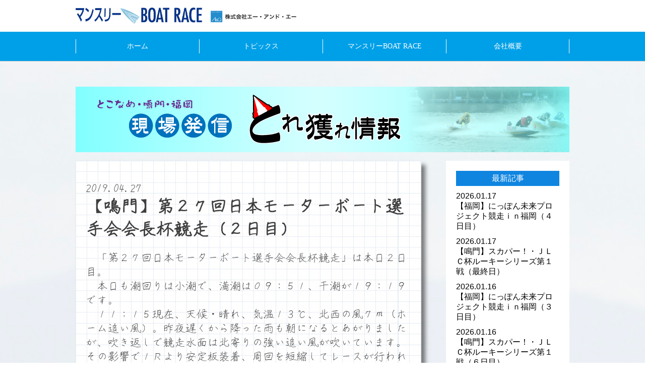

--- FILE ---
content_type: text/html; charset=UTF-8
request_url: https://m-kyotei.jp/blog_toretore/%E3%80%90%E9%B3%B4%E9%96%80%E3%80%91%E7%AC%AC%EF%BC%92%EF%BC%97%E5%9B%9E%E6%97%A5%E6%9C%AC%E3%83%A2%E3%83%BC%E3%82%BF%E3%83%BC%E3%83%9C%E3%83%BC%E3%83%88%E9%81%B8%E6%89%8B%E4%BC%9A%E4%BC%9A%E9%95%B7-2/
body_size: 9745
content:
<!doctype html>
<html lang="ja">
<head>

	<!-- Global site tag (gtag.js) - Google Analytics -->
    <script async src="https://www.googletagmanager.com/gtag/js?id=UA-112701306-1"></script>
    <script>
    window.dataLayer = window.dataLayer || [];
    function gtag(){dataLayer.push(arguments);}
    gtag('js', new Date());

    gtag('config', 'UA-112701306-1');
    </script>
    
    <!-- Google tag (gtag.js) -->
    <script async src="https://www.googletagmanager.com/gtag/js?id=G-PY5524QKKT"></script>
    <script>
    window.dataLayer = window.dataLayer || [];
    function gtag(){dataLayer.push(arguments);}
    gtag('js', new Date());

    gtag('config', 'G-PY5524QKKT');
    </script>

    <meta charset="utf-8">
    <meta http-equiv="Content-Type" content="text/html; charset=UTF-8">
    <meta http-equiv="X-UA-Compatible" content="IE=edge">
    <title> &raquo; 【鳴門】第２７回日本モーターボート選手会会長杯競走（２日目） 株式会社エー・アンド・エー | A&a</title>
    <meta name="viewport" content="width=device-width, initial-scale=1, minimum-scale=1, maximum-scale=1, user-scalable=no">
    <meta name="viewport" content="width=device-width, initial-scale=1.0">
    <meta name="copyright" content="(c) A&a 2017">
    <meta name="description" content="株式会社エー・アンド・エーは競艇情報誌を編集している企業です。競艇の最新情報、直近予想、ブログをご提供します。">
    <meta name="keywords" content="aanda,エーアンドエー,競艇,予想,マンスリーボートレース,桧村賢一,石井誠司">
    <meta name="google-site-verification" content="VE9iKnhvvSzugm6Gaz3DQNPn011Sg8F3fUONfwan0iI" />
    <meta name="twitter:card" content="summary" />
    <meta name="twitter:site" content="https://m-kyotei.jp/">
    <meta name="twitter:title" content="マンスリーBOAT RACE">
    <!--FAVICON-->
<link rel="icon" href="https://m-kyotei.jp/wpadm/wp-content/themes/a_and_a/images/common/favicon.png" />
<link rel="apple-touch-icon" href="https://m-kyotei.jp/wpadm/wp-content/themes/a_and_a/images/common/favicon.png" />
<link rel="apple-touch-icon-precomposed" href="https://m-kyotei.jp/wpadm/wp-content/themes/a_and_a/images/common/favicon.png" />
    <!--[if lt IE 9]>
<script src="http://html5shiv.googlecode.com/svn/trunk/html5.js"></script>
<![endif]-->
    <!-- CSS -->
    <link rel="stylesheet" type="text/css" href="https://m-kyotei.jp/wpadm/wp-content/themes/a_and_a/style.css" />
    <link rel="stylesheet" type="text/css" href="https://m-kyotei.jp/wpadm/wp-content/themes/a_and_a/css/font-awesome.min.css">
    <link rel="stylesheet" type="text/css" href="https://m-kyotei.jp/wpadm/wp-content/themes/a_and_a/css/foundation-icons.css">
    <link rel="stylesheet" type="text/css" href="https://m-kyotei.jp/wpadm/wp-content/themes/a_and_a/css/font.css">
    <!-- JS -->
    <script src="https://ajax.googleapis.com/ajax/libs/jquery/1.8.3/jquery.min.js"></script>
    <script src="https://m-kyotei.jp/wpadm/wp-content/themes/a_and_a/js/jquery.bxslider.min.js" charset="UTF-8"></script>
    <script src="https://m-kyotei.jp/wpadm/wp-content/themes/a_and_a/js/page-action.js" charset="UTF-8"></script>
    <script type="text/javascript">
        $(document).ready(function(){
            $window = $(window).width();
            if($(window).width() < 980){
            var slide = $('#slide ul').bxSlider({
                mode        : 'fade',
                slideWidth  : $window,
                slideMargin : 0,
                controls    : true,
                auto        : true,
                speed       : 1000,
                pause       : 5000,
                responsive  : true,
                pager       : false,
                onSlideAfter: function(){
                    slide.startAuto();
                }
            });
        }else{
            var slide = $('#slide ul').bxSlider({
                mode        : 'fade',
                slideWidth  : 600,
                slideMargin : 0,
                controls    : true,
                auto        : true,
                speed       : 1000,
                pause       : 5000,
                responsive  : true,
                pager       : false,
                onSlideAfter: function(){
                    slide.startAuto();
                }
            });
        }
        });
    </script>

<meta name="google-site-verification" content="VE9iKnhvvSzugm6Gaz3DQNPn011Sg8F3fUONfwan0iI" />

<meta name='robots' content='max-image-preview:large' />
<script type="text/javascript">
window._wpemojiSettings = {"baseUrl":"https:\/\/s.w.org\/images\/core\/emoji\/14.0.0\/72x72\/","ext":".png","svgUrl":"https:\/\/s.w.org\/images\/core\/emoji\/14.0.0\/svg\/","svgExt":".svg","source":{"concatemoji":"https:\/\/m-kyotei.jp\/wpadm\/wp-includes\/js\/wp-emoji-release.min.js?ver=6.1.1"}};
/*! This file is auto-generated */
!function(e,a,t){var n,r,o,i=a.createElement("canvas"),p=i.getContext&&i.getContext("2d");function s(e,t){var a=String.fromCharCode,e=(p.clearRect(0,0,i.width,i.height),p.fillText(a.apply(this,e),0,0),i.toDataURL());return p.clearRect(0,0,i.width,i.height),p.fillText(a.apply(this,t),0,0),e===i.toDataURL()}function c(e){var t=a.createElement("script");t.src=e,t.defer=t.type="text/javascript",a.getElementsByTagName("head")[0].appendChild(t)}for(o=Array("flag","emoji"),t.supports={everything:!0,everythingExceptFlag:!0},r=0;r<o.length;r++)t.supports[o[r]]=function(e){if(p&&p.fillText)switch(p.textBaseline="top",p.font="600 32px Arial",e){case"flag":return s([127987,65039,8205,9895,65039],[127987,65039,8203,9895,65039])?!1:!s([55356,56826,55356,56819],[55356,56826,8203,55356,56819])&&!s([55356,57332,56128,56423,56128,56418,56128,56421,56128,56430,56128,56423,56128,56447],[55356,57332,8203,56128,56423,8203,56128,56418,8203,56128,56421,8203,56128,56430,8203,56128,56423,8203,56128,56447]);case"emoji":return!s([129777,127995,8205,129778,127999],[129777,127995,8203,129778,127999])}return!1}(o[r]),t.supports.everything=t.supports.everything&&t.supports[o[r]],"flag"!==o[r]&&(t.supports.everythingExceptFlag=t.supports.everythingExceptFlag&&t.supports[o[r]]);t.supports.everythingExceptFlag=t.supports.everythingExceptFlag&&!t.supports.flag,t.DOMReady=!1,t.readyCallback=function(){t.DOMReady=!0},t.supports.everything||(n=function(){t.readyCallback()},a.addEventListener?(a.addEventListener("DOMContentLoaded",n,!1),e.addEventListener("load",n,!1)):(e.attachEvent("onload",n),a.attachEvent("onreadystatechange",function(){"complete"===a.readyState&&t.readyCallback()})),(e=t.source||{}).concatemoji?c(e.concatemoji):e.wpemoji&&e.twemoji&&(c(e.twemoji),c(e.wpemoji)))}(window,document,window._wpemojiSettings);
</script>
<style type="text/css">
img.wp-smiley,
img.emoji {
	display: inline !important;
	border: none !important;
	box-shadow: none !important;
	height: 1em !important;
	width: 1em !important;
	margin: 0 0.07em !important;
	vertical-align: -0.1em !important;
	background: none !important;
	padding: 0 !important;
}
</style>
	<link rel='stylesheet' id='wp-block-library-css' href='https://m-kyotei.jp/wpadm/wp-includes/css/dist/block-library/style.min.css?ver=6.1.1' type='text/css' media='all' />
<link rel='stylesheet' id='classic-theme-styles-css' href='https://m-kyotei.jp/wpadm/wp-includes/css/classic-themes.min.css?ver=1' type='text/css' media='all' />
<style id='global-styles-inline-css' type='text/css'>
body{--wp--preset--color--black: #000000;--wp--preset--color--cyan-bluish-gray: #abb8c3;--wp--preset--color--white: #ffffff;--wp--preset--color--pale-pink: #f78da7;--wp--preset--color--vivid-red: #cf2e2e;--wp--preset--color--luminous-vivid-orange: #ff6900;--wp--preset--color--luminous-vivid-amber: #fcb900;--wp--preset--color--light-green-cyan: #7bdcb5;--wp--preset--color--vivid-green-cyan: #00d084;--wp--preset--color--pale-cyan-blue: #8ed1fc;--wp--preset--color--vivid-cyan-blue: #0693e3;--wp--preset--color--vivid-purple: #9b51e0;--wp--preset--gradient--vivid-cyan-blue-to-vivid-purple: linear-gradient(135deg,rgba(6,147,227,1) 0%,rgb(155,81,224) 100%);--wp--preset--gradient--light-green-cyan-to-vivid-green-cyan: linear-gradient(135deg,rgb(122,220,180) 0%,rgb(0,208,130) 100%);--wp--preset--gradient--luminous-vivid-amber-to-luminous-vivid-orange: linear-gradient(135deg,rgba(252,185,0,1) 0%,rgba(255,105,0,1) 100%);--wp--preset--gradient--luminous-vivid-orange-to-vivid-red: linear-gradient(135deg,rgba(255,105,0,1) 0%,rgb(207,46,46) 100%);--wp--preset--gradient--very-light-gray-to-cyan-bluish-gray: linear-gradient(135deg,rgb(238,238,238) 0%,rgb(169,184,195) 100%);--wp--preset--gradient--cool-to-warm-spectrum: linear-gradient(135deg,rgb(74,234,220) 0%,rgb(151,120,209) 20%,rgb(207,42,186) 40%,rgb(238,44,130) 60%,rgb(251,105,98) 80%,rgb(254,248,76) 100%);--wp--preset--gradient--blush-light-purple: linear-gradient(135deg,rgb(255,206,236) 0%,rgb(152,150,240) 100%);--wp--preset--gradient--blush-bordeaux: linear-gradient(135deg,rgb(254,205,165) 0%,rgb(254,45,45) 50%,rgb(107,0,62) 100%);--wp--preset--gradient--luminous-dusk: linear-gradient(135deg,rgb(255,203,112) 0%,rgb(199,81,192) 50%,rgb(65,88,208) 100%);--wp--preset--gradient--pale-ocean: linear-gradient(135deg,rgb(255,245,203) 0%,rgb(182,227,212) 50%,rgb(51,167,181) 100%);--wp--preset--gradient--electric-grass: linear-gradient(135deg,rgb(202,248,128) 0%,rgb(113,206,126) 100%);--wp--preset--gradient--midnight: linear-gradient(135deg,rgb(2,3,129) 0%,rgb(40,116,252) 100%);--wp--preset--duotone--dark-grayscale: url('#wp-duotone-dark-grayscale');--wp--preset--duotone--grayscale: url('#wp-duotone-grayscale');--wp--preset--duotone--purple-yellow: url('#wp-duotone-purple-yellow');--wp--preset--duotone--blue-red: url('#wp-duotone-blue-red');--wp--preset--duotone--midnight: url('#wp-duotone-midnight');--wp--preset--duotone--magenta-yellow: url('#wp-duotone-magenta-yellow');--wp--preset--duotone--purple-green: url('#wp-duotone-purple-green');--wp--preset--duotone--blue-orange: url('#wp-duotone-blue-orange');--wp--preset--font-size--small: 13px;--wp--preset--font-size--medium: 20px;--wp--preset--font-size--large: 36px;--wp--preset--font-size--x-large: 42px;--wp--preset--spacing--20: 0.44rem;--wp--preset--spacing--30: 0.67rem;--wp--preset--spacing--40: 1rem;--wp--preset--spacing--50: 1.5rem;--wp--preset--spacing--60: 2.25rem;--wp--preset--spacing--70: 3.38rem;--wp--preset--spacing--80: 5.06rem;}:where(.is-layout-flex){gap: 0.5em;}body .is-layout-flow > .alignleft{float: left;margin-inline-start: 0;margin-inline-end: 2em;}body .is-layout-flow > .alignright{float: right;margin-inline-start: 2em;margin-inline-end: 0;}body .is-layout-flow > .aligncenter{margin-left: auto !important;margin-right: auto !important;}body .is-layout-constrained > .alignleft{float: left;margin-inline-start: 0;margin-inline-end: 2em;}body .is-layout-constrained > .alignright{float: right;margin-inline-start: 2em;margin-inline-end: 0;}body .is-layout-constrained > .aligncenter{margin-left: auto !important;margin-right: auto !important;}body .is-layout-constrained > :where(:not(.alignleft):not(.alignright):not(.alignfull)){max-width: var(--wp--style--global--content-size);margin-left: auto !important;margin-right: auto !important;}body .is-layout-constrained > .alignwide{max-width: var(--wp--style--global--wide-size);}body .is-layout-flex{display: flex;}body .is-layout-flex{flex-wrap: wrap;align-items: center;}body .is-layout-flex > *{margin: 0;}:where(.wp-block-columns.is-layout-flex){gap: 2em;}.has-black-color{color: var(--wp--preset--color--black) !important;}.has-cyan-bluish-gray-color{color: var(--wp--preset--color--cyan-bluish-gray) !important;}.has-white-color{color: var(--wp--preset--color--white) !important;}.has-pale-pink-color{color: var(--wp--preset--color--pale-pink) !important;}.has-vivid-red-color{color: var(--wp--preset--color--vivid-red) !important;}.has-luminous-vivid-orange-color{color: var(--wp--preset--color--luminous-vivid-orange) !important;}.has-luminous-vivid-amber-color{color: var(--wp--preset--color--luminous-vivid-amber) !important;}.has-light-green-cyan-color{color: var(--wp--preset--color--light-green-cyan) !important;}.has-vivid-green-cyan-color{color: var(--wp--preset--color--vivid-green-cyan) !important;}.has-pale-cyan-blue-color{color: var(--wp--preset--color--pale-cyan-blue) !important;}.has-vivid-cyan-blue-color{color: var(--wp--preset--color--vivid-cyan-blue) !important;}.has-vivid-purple-color{color: var(--wp--preset--color--vivid-purple) !important;}.has-black-background-color{background-color: var(--wp--preset--color--black) !important;}.has-cyan-bluish-gray-background-color{background-color: var(--wp--preset--color--cyan-bluish-gray) !important;}.has-white-background-color{background-color: var(--wp--preset--color--white) !important;}.has-pale-pink-background-color{background-color: var(--wp--preset--color--pale-pink) !important;}.has-vivid-red-background-color{background-color: var(--wp--preset--color--vivid-red) !important;}.has-luminous-vivid-orange-background-color{background-color: var(--wp--preset--color--luminous-vivid-orange) !important;}.has-luminous-vivid-amber-background-color{background-color: var(--wp--preset--color--luminous-vivid-amber) !important;}.has-light-green-cyan-background-color{background-color: var(--wp--preset--color--light-green-cyan) !important;}.has-vivid-green-cyan-background-color{background-color: var(--wp--preset--color--vivid-green-cyan) !important;}.has-pale-cyan-blue-background-color{background-color: var(--wp--preset--color--pale-cyan-blue) !important;}.has-vivid-cyan-blue-background-color{background-color: var(--wp--preset--color--vivid-cyan-blue) !important;}.has-vivid-purple-background-color{background-color: var(--wp--preset--color--vivid-purple) !important;}.has-black-border-color{border-color: var(--wp--preset--color--black) !important;}.has-cyan-bluish-gray-border-color{border-color: var(--wp--preset--color--cyan-bluish-gray) !important;}.has-white-border-color{border-color: var(--wp--preset--color--white) !important;}.has-pale-pink-border-color{border-color: var(--wp--preset--color--pale-pink) !important;}.has-vivid-red-border-color{border-color: var(--wp--preset--color--vivid-red) !important;}.has-luminous-vivid-orange-border-color{border-color: var(--wp--preset--color--luminous-vivid-orange) !important;}.has-luminous-vivid-amber-border-color{border-color: var(--wp--preset--color--luminous-vivid-amber) !important;}.has-light-green-cyan-border-color{border-color: var(--wp--preset--color--light-green-cyan) !important;}.has-vivid-green-cyan-border-color{border-color: var(--wp--preset--color--vivid-green-cyan) !important;}.has-pale-cyan-blue-border-color{border-color: var(--wp--preset--color--pale-cyan-blue) !important;}.has-vivid-cyan-blue-border-color{border-color: var(--wp--preset--color--vivid-cyan-blue) !important;}.has-vivid-purple-border-color{border-color: var(--wp--preset--color--vivid-purple) !important;}.has-vivid-cyan-blue-to-vivid-purple-gradient-background{background: var(--wp--preset--gradient--vivid-cyan-blue-to-vivid-purple) !important;}.has-light-green-cyan-to-vivid-green-cyan-gradient-background{background: var(--wp--preset--gradient--light-green-cyan-to-vivid-green-cyan) !important;}.has-luminous-vivid-amber-to-luminous-vivid-orange-gradient-background{background: var(--wp--preset--gradient--luminous-vivid-amber-to-luminous-vivid-orange) !important;}.has-luminous-vivid-orange-to-vivid-red-gradient-background{background: var(--wp--preset--gradient--luminous-vivid-orange-to-vivid-red) !important;}.has-very-light-gray-to-cyan-bluish-gray-gradient-background{background: var(--wp--preset--gradient--very-light-gray-to-cyan-bluish-gray) !important;}.has-cool-to-warm-spectrum-gradient-background{background: var(--wp--preset--gradient--cool-to-warm-spectrum) !important;}.has-blush-light-purple-gradient-background{background: var(--wp--preset--gradient--blush-light-purple) !important;}.has-blush-bordeaux-gradient-background{background: var(--wp--preset--gradient--blush-bordeaux) !important;}.has-luminous-dusk-gradient-background{background: var(--wp--preset--gradient--luminous-dusk) !important;}.has-pale-ocean-gradient-background{background: var(--wp--preset--gradient--pale-ocean) !important;}.has-electric-grass-gradient-background{background: var(--wp--preset--gradient--electric-grass) !important;}.has-midnight-gradient-background{background: var(--wp--preset--gradient--midnight) !important;}.has-small-font-size{font-size: var(--wp--preset--font-size--small) !important;}.has-medium-font-size{font-size: var(--wp--preset--font-size--medium) !important;}.has-large-font-size{font-size: var(--wp--preset--font-size--large) !important;}.has-x-large-font-size{font-size: var(--wp--preset--font-size--x-large) !important;}
.wp-block-navigation a:where(:not(.wp-element-button)){color: inherit;}
:where(.wp-block-columns.is-layout-flex){gap: 2em;}
.wp-block-pullquote{font-size: 1.5em;line-height: 1.6;}
</style>
<link rel='stylesheet' id='contact-form-7-css' href='https://m-kyotei.jp/wpadm/wp-content/plugins/contact-form-7/includes/css/styles.css?ver=5.4.1' type='text/css' media='all' />
<link rel='stylesheet' id='fancybox-css' href='https://m-kyotei.jp/wpadm/wp-content/plugins/easy-fancybox/css/jquery.fancybox.min.css?ver=1.3.24' type='text/css' media='screen' />
<link rel='stylesheet' id='cf7cf-style-css' href='https://m-kyotei.jp/wpadm/wp-content/plugins/cf7-conditional-fields/style.css?ver=2.0.3' type='text/css' media='all' />
<script type='text/javascript' src='https://m-kyotei.jp/wpadm/wp-includes/js/jquery/jquery.min.js?ver=3.6.1' id='jquery-core-js'></script>
<script type='text/javascript' src='https://m-kyotei.jp/wpadm/wp-includes/js/jquery/jquery-migrate.min.js?ver=3.3.2' id='jquery-migrate-js'></script>
<link rel="https://api.w.org/" href="https://m-kyotei.jp/wp-json/" /><link rel="EditURI" type="application/rsd+xml" title="RSD" href="https://m-kyotei.jp/wpadm/xmlrpc.php?rsd" />
<link rel="wlwmanifest" type="application/wlwmanifest+xml" href="https://m-kyotei.jp/wpadm/wp-includes/wlwmanifest.xml" />
<meta name="generator" content="WordPress 6.1.1" />
<link rel="canonical" href="https://m-kyotei.jp/blog_toretore/%e3%80%90%e9%b3%b4%e9%96%80%e3%80%91%e7%ac%ac%ef%bc%92%ef%bc%97%e5%9b%9e%e6%97%a5%e6%9c%ac%e3%83%a2%e3%83%bc%e3%82%bf%e3%83%bc%e3%83%9c%e3%83%bc%e3%83%88%e9%81%b8%e6%89%8b%e4%bc%9a%e4%bc%9a%e9%95%b7-2/" />
<link rel='shortlink' href='https://m-kyotei.jp/?p=5490' />
<link rel="alternate" type="application/json+oembed" href="https://m-kyotei.jp/wp-json/oembed/1.0/embed?url=https%3A%2F%2Fm-kyotei.jp%2Fblog_toretore%2F%25e3%2580%2590%25e9%25b3%25b4%25e9%2596%2580%25e3%2580%2591%25e7%25ac%25ac%25ef%25bc%2592%25ef%25bc%2597%25e5%259b%259e%25e6%2597%25a5%25e6%259c%25ac%25e3%2583%25a2%25e3%2583%25bc%25e3%2582%25bf%25e3%2583%25bc%25e3%2583%259c%25e3%2583%25bc%25e3%2583%2588%25e9%2581%25b8%25e6%2589%258b%25e4%25bc%259a%25e4%25bc%259a%25e9%2595%25b7-2%2F" />
<link rel="alternate" type="text/xml+oembed" href="https://m-kyotei.jp/wp-json/oembed/1.0/embed?url=https%3A%2F%2Fm-kyotei.jp%2Fblog_toretore%2F%25e3%2580%2590%25e9%25b3%25b4%25e9%2596%2580%25e3%2580%2591%25e7%25ac%25ac%25ef%25bc%2592%25ef%25bc%2597%25e5%259b%259e%25e6%2597%25a5%25e6%259c%25ac%25e3%2583%25a2%25e3%2583%25bc%25e3%2582%25bf%25e3%2583%25bc%25e3%2583%259c%25e3%2583%25bc%25e3%2583%2588%25e9%2581%25b8%25e6%2589%258b%25e4%25bc%259a%25e4%25bc%259a%25e9%2595%25b7-2%2F&#038;format=xml" />
</head>

<body>
<div id="header">
    <div class="wrapper">
        <a href="https://m-kyotei.jp/"><img id="company_logo" src="https://m-kyotei.jp/wpadm/wp-content/themes/a_and_a/images/common/logo.png" alt="A&a"></a>
<!--            <h1>株式会社エー・アンド・エー</h1>-->
        <span class="spmenu_btn"></span>
    </div>
    <div id="header_menu">
        <div class="wrapper">
            <div id="global_nav">
                <nav>
                    <ul>
                        <li><a href="https://m-kyotei.jp/">ホーム</a></li>
                        <li><a href="https://m-kyotei.jp/info">トピックス</a></li>
                        <li><a href="https://m-kyotei.jp/monthly_br">マンスリーBOAT RACE</a></li>
                        <li><a href="https://m-kyotei.jp/#about_main">会社概要</a></li>
                    </ul>
                </nav>
            </div>
        </div>
    </div>
</div>
<div id="page_main" class="toretore">
		<div class="wrapper">
		<h2 class="page_index"><img src="https://m-kyotei.jp/wpadm/wp-content/themes/a_and_a/images/header/header-toretore.jpg"></h2>
			<div id="blog_main">
				<div class="text">
	                							<p class="date">2019.04.27</p>
							<h2>【鳴門】第２７回日本モーターボート選手会会長杯競走（２日目）</h2>
							<div class="clearfix"><p>　「第２７回日本モーターボート選手会会長杯競走」は本日２日目。<br />
　本日も潮回りは小潮で、満潮は０９：５１、干潮が１９：１９です。<br />
　１１：１５現在、天候・晴れ、気温１３℃、北西の風７ｍ（ホーム追い風）。昨夜遅くから降った雨も朝になるとあがりましたが、吹き返しで競走水面は北寄りの強い追い風が吹いています。その影響で１Ｒより安定板装着、周回を短縮してレースが行われます。予想最高気温は１６℃と初日から６℃も下がる予報となっており、気配の変化に注意が必要です。</p>
<p>　ドリーム戦を６コースから上手く展開を突いて１着とした西野雄貴（３、１０Ｒ）は「バックストレッチで追いついた。展示タイムもいいけど、レース足がいいですね」と初日は連勝発進としています。<br />
　初日を１、２着とした井上一輝（７、１２Ｒ）は「行き足、伸びは普通。乗り心地があって舟が思ったところに向きますし、前に進む感じがある」とこちらも気配は上々だけに、中枠となった本日の２走はどちらも目が離せない状況です。<br />
　午前中の試運転、スタート特訓がよく見えていたのは菅章哉（１、１１Ｒ）、堀本和也（２、１０Ｒ）、佐々木和伸（３、１２Ｒ）、興津藍（４、８Ｒ）、田中和也（５、１１Ｒ）でした。</p>
<p>機力上位…岩川仁士、西野雄貴、井上一輝、佐々木和伸<br />
機力劣勢…山田祐也、近藤稔也、豊田聡、竹田吉行、石川吉鎬<br />
一発期待…３Ｒ４枠・西野雄貴、１２Ｒ４枠・井上一輝<br />
ボートレース鳴門ＨＰ「直前予想」をチェック♪<a href="http://www.n14.jp/" rel="noopener noreferrer" target="_blank">http://www.n14.jp/</a></p>
</div>
										</div>
				<div id="side_area">
	                <nav class="side_nav">
	                    <h2>最新記事</h2>
	                    <ul>
	                    	                        <li>
	                            <a href="https://m-kyotei.jp/blog_toretore/%e3%80%90%e7%a6%8f%e5%b2%a1%e3%80%91%e3%81%ab%e3%81%a3%e3%81%bd%e3%82%93%e6%9c%aa%e6%9d%a5%e3%83%97%e3%83%ad%e3%82%b8%e3%82%a7%e3%82%af%e3%83%88%e7%ab%b6%e8%b5%b0%ef%bd%89%ef%bd%8e%e7%a6%8f-34/">
	                                <p class="date">2026.01.17</p>
	                                <p class="title">【福岡】にっぽん未来プロジェクト競走ｉｎ福岡（４日目）</p>
	                            </a>
	                        </li>
	                        	                        <li>
	                            <a href="https://m-kyotei.jp/blog_toretore/%e3%80%90%e9%b3%b4%e9%96%80%e3%80%91%e3%82%b9%e3%82%ab%e3%83%91%e3%83%bc%ef%bc%81%e3%83%bb%ef%bd%8a%ef%bd%8c%ef%bd%83%e6%9d%af%e3%83%ab%e3%83%bc%e3%82%ad%e3%83%bc%e3%82%b7%e3%83%aa%e3%83%bc-21/">
	                                <p class="date">2026.01.17</p>
	                                <p class="title">【鳴門】スカパー！・ＪＬＣ杯ルーキーシリーズ第１戦（最終日）</p>
	                            </a>
	                        </li>
	                        	                        <li>
	                            <a href="https://m-kyotei.jp/blog_toretore/%e3%80%90%e7%a6%8f%e5%b2%a1%e3%80%91%e3%81%ab%e3%81%a3%e3%81%bd%e3%82%93%e6%9c%aa%e6%9d%a5%e3%83%97%e3%83%ad%e3%82%b8%e3%82%a7%e3%82%af%e3%83%88%e7%ab%b6%e8%b5%b0%ef%bd%89%ef%bd%8e%e7%a6%8f-33/">
	                                <p class="date">2026.01.16</p>
	                                <p class="title">【福岡】にっぽん未来プロジェクト競走ｉｎ福岡（３日目）</p>
	                            </a>
	                        </li>
	                        	                        <li>
	                            <a href="https://m-kyotei.jp/blog_toretore/%e3%80%90%e9%b3%b4%e9%96%80%e3%80%91%e3%82%b9%e3%82%ab%e3%83%91%e3%83%bc%ef%bc%81%e3%83%bb%ef%bd%8a%ef%bd%8c%ef%bd%83%e6%9d%af%e3%83%ab%e3%83%bc%e3%82%ad%e3%83%bc%e3%82%b7%e3%83%aa%e3%83%bc-20/">
	                                <p class="date">2026.01.16</p>
	                                <p class="title">【鳴門】スカパー！・ＪＬＣ杯ルーキーシリーズ第１戦（６日目）</p>
	                            </a>
	                        </li>
	                        	                        <li>
	                            <a href="https://m-kyotei.jp/blog_toretore/%e3%80%90%e7%a6%8f%e5%b2%a1%e3%80%91%e3%81%ab%e3%81%a3%e3%81%bd%e3%82%93%e6%9c%aa%e6%9d%a5%e3%83%97%e3%83%ad%e3%82%b8%e3%82%a7%e3%82%af%e3%83%88%e7%ab%b6%e8%b5%b0%ef%bd%89%ef%bd%8e%e7%a6%8f-32/">
	                                <p class="date">2026.01.15</p>
	                                <p class="title">【福岡】にっぽん未来プロジェクト競走ｉｎ福岡（２日目）</p>
	                            </a>
	                        </li>
	                        	                    </ul>
	                </nav>
	                <nav class="archive_nav">
	                    <h2>月別アーカイブ</h2>
	                    <ul>
	                        	<li><a href='https://m-kyotei.jp/2026/01/?post_type=blog_toretore'>2026年1月</a>&nbsp;(28)</li>
	<li><a href='https://m-kyotei.jp/2025/12/?post_type=blog_toretore'>2025年12月</a>&nbsp;(58)</li>
	<li><a href='https://m-kyotei.jp/2025/11/?post_type=blog_toretore'>2025年11月</a>&nbsp;(61)</li>
	<li><a href='https://m-kyotei.jp/2025/10/?post_type=blog_toretore'>2025年10月</a>&nbsp;(61)</li>
	<li><a href='https://m-kyotei.jp/2025/09/?post_type=blog_toretore'>2025年9月</a>&nbsp;(48)</li>
	<li><a href='https://m-kyotei.jp/2025/08/?post_type=blog_toretore'>2025年8月</a>&nbsp;(55)</li>
	<li><a href='https://m-kyotei.jp/2025/07/?post_type=blog_toretore'>2025年7月</a>&nbsp;(54)</li>
	<li><a href='https://m-kyotei.jp/2025/06/?post_type=blog_toretore'>2025年6月</a>&nbsp;(49)</li>
	<li><a href='https://m-kyotei.jp/2025/05/?post_type=blog_toretore'>2025年5月</a>&nbsp;(39)</li>
	<li><a href='https://m-kyotei.jp/2025/04/?post_type=blog_toretore'>2025年4月</a>&nbsp;(49)</li>
	<li><a href='https://m-kyotei.jp/2025/03/?post_type=blog_toretore'>2025年3月</a>&nbsp;(39)</li>
	<li><a href='https://m-kyotei.jp/2025/02/?post_type=blog_toretore'>2025年2月</a>&nbsp;(43)</li>
	<li><a href='https://m-kyotei.jp/2025/01/?post_type=blog_toretore'>2025年1月</a>&nbsp;(55)</li>
	<li><a href='https://m-kyotei.jp/2024/12/?post_type=blog_toretore'>2024年12月</a>&nbsp;(51)</li>
	<li><a href='https://m-kyotei.jp/2024/11/?post_type=blog_toretore'>2024年11月</a>&nbsp;(53)</li>
	<li><a href='https://m-kyotei.jp/2024/10/?post_type=blog_toretore'>2024年10月</a>&nbsp;(45)</li>
	<li><a href='https://m-kyotei.jp/2024/09/?post_type=blog_toretore'>2024年9月</a>&nbsp;(50)</li>
	<li><a href='https://m-kyotei.jp/2024/08/?post_type=blog_toretore'>2024年8月</a>&nbsp;(48)</li>
	<li><a href='https://m-kyotei.jp/2024/07/?post_type=blog_toretore'>2024年7月</a>&nbsp;(56)</li>
	<li><a href='https://m-kyotei.jp/2024/06/?post_type=blog_toretore'>2024年6月</a>&nbsp;(52)</li>
	<li><a href='https://m-kyotei.jp/2024/05/?post_type=blog_toretore'>2024年5月</a>&nbsp;(57)</li>
	<li><a href='https://m-kyotei.jp/2024/04/?post_type=blog_toretore'>2024年4月</a>&nbsp;(61)</li>
	<li><a href='https://m-kyotei.jp/2024/03/?post_type=blog_toretore'>2024年3月</a>&nbsp;(38)</li>
	<li><a href='https://m-kyotei.jp/2024/02/?post_type=blog_toretore'>2024年2月</a>&nbsp;(46)</li>
	<li><a href='https://m-kyotei.jp/2024/01/?post_type=blog_toretore'>2024年1月</a>&nbsp;(50)</li>
	<li><a href='https://m-kyotei.jp/2023/12/?post_type=blog_toretore'>2023年12月</a>&nbsp;(58)</li>
	<li><a href='https://m-kyotei.jp/2023/11/?post_type=blog_toretore'>2023年11月</a>&nbsp;(49)</li>
	<li><a href='https://m-kyotei.jp/2023/10/?post_type=blog_toretore'>2023年10月</a>&nbsp;(55)</li>
	<li><a href='https://m-kyotei.jp/2023/09/?post_type=blog_toretore'>2023年9月</a>&nbsp;(53)</li>
	<li><a href='https://m-kyotei.jp/2023/08/?post_type=blog_toretore'>2023年8月</a>&nbsp;(58)</li>
	<li><a href='https://m-kyotei.jp/2023/07/?post_type=blog_toretore'>2023年7月</a>&nbsp;(44)</li>
	<li><a href='https://m-kyotei.jp/2023/06/?post_type=blog_toretore'>2023年6月</a>&nbsp;(52)</li>
	<li><a href='https://m-kyotei.jp/2023/05/?post_type=blog_toretore'>2023年5月</a>&nbsp;(55)</li>
	<li><a href='https://m-kyotei.jp/2023/04/?post_type=blog_toretore'>2023年4月</a>&nbsp;(49)</li>
	<li><a href='https://m-kyotei.jp/2023/03/?post_type=blog_toretore'>2023年3月</a>&nbsp;(54)</li>
	<li><a href='https://m-kyotei.jp/2023/02/?post_type=blog_toretore'>2023年2月</a>&nbsp;(47)</li>
	<li><a href='https://m-kyotei.jp/2023/01/?post_type=blog_toretore'>2023年1月</a>&nbsp;(63)</li>
	<li><a href='https://m-kyotei.jp/2022/12/?post_type=blog_toretore'>2022年12月</a>&nbsp;(60)</li>
	<li><a href='https://m-kyotei.jp/2022/11/?post_type=blog_toretore'>2022年11月</a>&nbsp;(45)</li>
	<li><a href='https://m-kyotei.jp/2022/10/?post_type=blog_toretore'>2022年10月</a>&nbsp;(48)</li>
	<li><a href='https://m-kyotei.jp/2022/09/?post_type=blog_toretore'>2022年9月</a>&nbsp;(52)</li>
	<li><a href='https://m-kyotei.jp/2022/08/?post_type=blog_toretore'>2022年8月</a>&nbsp;(48)</li>
	<li><a href='https://m-kyotei.jp/2022/07/?post_type=blog_toretore'>2022年7月</a>&nbsp;(57)</li>
	<li><a href='https://m-kyotei.jp/2022/06/?post_type=blog_toretore'>2022年6月</a>&nbsp;(42)</li>
	<li><a href='https://m-kyotei.jp/2022/05/?post_type=blog_toretore'>2022年5月</a>&nbsp;(44)</li>
	<li><a href='https://m-kyotei.jp/2022/04/?post_type=blog_toretore'>2022年4月</a>&nbsp;(47)</li>
	<li><a href='https://m-kyotei.jp/2022/03/?post_type=blog_toretore'>2022年3月</a>&nbsp;(57)</li>
	<li><a href='https://m-kyotei.jp/2022/02/?post_type=blog_toretore'>2022年2月</a>&nbsp;(52)</li>
	<li><a href='https://m-kyotei.jp/2022/01/?post_type=blog_toretore'>2022年1月</a>&nbsp;(65)</li>
	<li><a href='https://m-kyotei.jp/2021/12/?post_type=blog_toretore'>2021年12月</a>&nbsp;(61)</li>
	<li><a href='https://m-kyotei.jp/2021/11/?post_type=blog_toretore'>2021年11月</a>&nbsp;(51)</li>
	<li><a href='https://m-kyotei.jp/2021/10/?post_type=blog_toretore'>2021年10月</a>&nbsp;(43)</li>
	<li><a href='https://m-kyotei.jp/2021/09/?post_type=blog_toretore'>2021年9月</a>&nbsp;(51)</li>
	<li><a href='https://m-kyotei.jp/2021/08/?post_type=blog_toretore'>2021年8月</a>&nbsp;(56)</li>
	<li><a href='https://m-kyotei.jp/2021/07/?post_type=blog_toretore'>2021年7月</a>&nbsp;(29)</li>
	<li><a href='https://m-kyotei.jp/2021/06/?post_type=blog_toretore'>2021年6月</a>&nbsp;(49)</li>
	<li><a href='https://m-kyotei.jp/2021/05/?post_type=blog_toretore'>2021年5月</a>&nbsp;(63)</li>
	<li><a href='https://m-kyotei.jp/2021/04/?post_type=blog_toretore'>2021年4月</a>&nbsp;(42)</li>
	<li><a href='https://m-kyotei.jp/2021/03/?post_type=blog_toretore'>2021年3月</a>&nbsp;(52)</li>
	<li><a href='https://m-kyotei.jp/2021/02/?post_type=blog_toretore'>2021年2月</a>&nbsp;(51)</li>
	<li><a href='https://m-kyotei.jp/2021/01/?post_type=blog_toretore'>2021年1月</a>&nbsp;(58)</li>
	<li><a href='https://m-kyotei.jp/2020/12/?post_type=blog_toretore'>2020年12月</a>&nbsp;(56)</li>
	<li><a href='https://m-kyotei.jp/2020/11/?post_type=blog_toretore'>2020年11月</a>&nbsp;(52)</li>
	<li><a href='https://m-kyotei.jp/2020/10/?post_type=blog_toretore'>2020年10月</a>&nbsp;(52)</li>
	<li><a href='https://m-kyotei.jp/2020/09/?post_type=blog_toretore'>2020年9月</a>&nbsp;(52)</li>
	<li><a href='https://m-kyotei.jp/2020/08/?post_type=blog_toretore'>2020年8月</a>&nbsp;(58)</li>
	<li><a href='https://m-kyotei.jp/2020/07/?post_type=blog_toretore'>2020年7月</a>&nbsp;(30)</li>
	<li><a href='https://m-kyotei.jp/2020/06/?post_type=blog_toretore'>2020年6月</a>&nbsp;(54)</li>
	<li><a href='https://m-kyotei.jp/2020/05/?post_type=blog_toretore'>2020年5月</a>&nbsp;(58)</li>
	<li><a href='https://m-kyotei.jp/2020/04/?post_type=blog_toretore'>2020年4月</a>&nbsp;(46)</li>
	<li><a href='https://m-kyotei.jp/2020/03/?post_type=blog_toretore'>2020年3月</a>&nbsp;(54)</li>
	<li><a href='https://m-kyotei.jp/2020/02/?post_type=blog_toretore'>2020年2月</a>&nbsp;(38)</li>
	<li><a href='https://m-kyotei.jp/2020/01/?post_type=blog_toretore'>2020年1月</a>&nbsp;(53)</li>
	<li><a href='https://m-kyotei.jp/2019/12/?post_type=blog_toretore'>2019年12月</a>&nbsp;(56)</li>
	<li><a href='https://m-kyotei.jp/2019/11/?post_type=blog_toretore'>2019年11月</a>&nbsp;(57)</li>
	<li><a href='https://m-kyotei.jp/2019/10/?post_type=blog_toretore'>2019年10月</a>&nbsp;(50)</li>
	<li><a href='https://m-kyotei.jp/2019/09/?post_type=blog_toretore'>2019年9月</a>&nbsp;(47)</li>
	<li><a href='https://m-kyotei.jp/2019/08/?post_type=blog_toretore'>2019年8月</a>&nbsp;(59)</li>
	<li><a href='https://m-kyotei.jp/2019/07/?post_type=blog_toretore'>2019年7月</a>&nbsp;(45)</li>
	<li><a href='https://m-kyotei.jp/2019/06/?post_type=blog_toretore'>2019年6月</a>&nbsp;(46)</li>
	<li><a href='https://m-kyotei.jp/2019/05/?post_type=blog_toretore'>2019年5月</a>&nbsp;(60)</li>
	<li><a href='https://m-kyotei.jp/2019/04/?post_type=blog_toretore'>2019年4月</a>&nbsp;(48)</li>
	<li><a href='https://m-kyotei.jp/2019/03/?post_type=blog_toretore'>2019年3月</a>&nbsp;(65)</li>
	<li><a href='https://m-kyotei.jp/2019/02/?post_type=blog_toretore'>2019年2月</a>&nbsp;(39)</li>
	<li><a href='https://m-kyotei.jp/2019/01/?post_type=blog_toretore'>2019年1月</a>&nbsp;(57)</li>
	<li><a href='https://m-kyotei.jp/2018/12/?post_type=blog_toretore'>2018年12月</a>&nbsp;(63)</li>
	<li><a href='https://m-kyotei.jp/2018/11/?post_type=blog_toretore'>2018年11月</a>&nbsp;(12)</li>
	                    </ul>
	                </nav>
	            </div>
			</div>
		</div>
</div>
<footer>
<div id="footer">
    <div id="footer_nav">
        <div class="wrapper">
            <div id="company_info">
                <h3>株式会社エー・アンド・エー</h3>
                <p>住所: 〒600-8431　京都市下京区綾小路室町西入ル　グランドビル21　201号</p>
            </div>
            <div id="footer_menu">
                <h3>メニュー</h3>
                <ul>
                    <li><a href="https://m-kyotei.jp/">ホーム</a></li>
                    <li><a href="#topix_main">トピックス</a></li>
                    <li><a href="#backnumber_main">マンスリーBOAT RACE</a></li>
                    <li><a href="#company_main">会社概要</a></li>
                </ul>
            </div>
        </div>
    </div>
    <small class="copyright">CopyRight&copy; 2019 株式会社エー・アンド・エー All Rights Reserved.</small>
</div>

<script type='text/javascript' src='https://m-kyotei.jp/wpadm/wp-includes/js/dist/vendor/regenerator-runtime.min.js?ver=0.13.9' id='regenerator-runtime-js'></script>
<script type='text/javascript' src='https://m-kyotei.jp/wpadm/wp-includes/js/dist/vendor/wp-polyfill.min.js?ver=3.15.0' id='wp-polyfill-js'></script>
<script type='text/javascript' id='contact-form-7-js-extra'>
/* <![CDATA[ */
var wpcf7 = {"api":{"root":"https:\/\/m-kyotei.jp\/wp-json\/","namespace":"contact-form-7\/v1"}};
/* ]]> */
</script>
<script type='text/javascript' src='https://m-kyotei.jp/wpadm/wp-content/plugins/contact-form-7/includes/js/index.js?ver=5.4.1' id='contact-form-7-js'></script>
<script type='text/javascript' src='https://m-kyotei.jp/wpadm/wp-content/plugins/easy-fancybox/js/jquery.fancybox.min.js?ver=1.3.24' id='jquery-fancybox-js'></script>
<script type='text/javascript' id='jquery-fancybox-js-after'>
var fb_timeout, fb_opts={'overlayShow':true,'hideOnOverlayClick':true,'showCloseButton':true,'margin':20,'centerOnScroll':true,'enableEscapeButton':true,'autoScale':true };
if(typeof easy_fancybox_handler==='undefined'){
var easy_fancybox_handler=function(){
jQuery('.nofancybox,a.wp-block-file__button,a.pin-it-button,a[href*="pinterest.com/pin/create"],a[href*="facebook.com/share"],a[href*="twitter.com/share"]').addClass('nolightbox');
/* IMG */
var fb_IMG_select='a[href*=".jpg"]:not(.nolightbox,li.nolightbox>a),area[href*=".jpg"]:not(.nolightbox),a[href*=".jpeg"]:not(.nolightbox,li.nolightbox>a),area[href*=".jpeg"]:not(.nolightbox),a[href*=".png"]:not(.nolightbox,li.nolightbox>a),area[href*=".png"]:not(.nolightbox)';
jQuery(fb_IMG_select).addClass('fancybox image');
var fb_IMG_sections=jQuery('.gallery,.wp-block-gallery,.tiled-gallery,.wp-block-jetpack-tiled-gallery');
fb_IMG_sections.each(function(){jQuery(this).find(fb_IMG_select).attr('rel','gallery-'+fb_IMG_sections.index(this));});
jQuery('a.fancybox,area.fancybox,li.fancybox a').each(function(){jQuery(this).fancybox(jQuery.extend({},fb_opts,{'transitionIn':'elastic','easingIn':'easeOutBack','transitionOut':'elastic','easingOut':'easeInBack','opacity':false,'hideOnContentClick':false,'titleShow':false,'titlePosition':'over','titleFromAlt':true,'showNavArrows':true,'enableKeyboardNav':true,'cyclic':false}))});
/* YouTube */
jQuery('a[href*="youtu.be/"],area[href*="youtu.be/"],a[href*="youtube.com/"],area[href*="youtube.com/"]').filter(function(){return this.href.match(/\/(?:youtu\.be|watch\?|embed\/)/);}).not('.nolightbox,li.nolightbox>a').addClass('fancybox-youtube');
jQuery('a.fancybox-youtube,area.fancybox-youtube,li.fancybox-youtube a').each(function(){jQuery(this).fancybox(jQuery.extend({},fb_opts,{'type':'iframe','width':640,'height':360,'keepRatio':1,'titleShow':false,'titlePosition':'float','titleFromAlt':true,'onStart':function(a,i,o){var splitOn=a[i].href.indexOf("?");var urlParms=(splitOn>-1)?a[i].href.substring(splitOn):"";o.allowfullscreen=(urlParms.indexOf("fs=0")>-1)?false:true;o.href=a[i].href.replace(/https?:\/\/(?:www\.)?youtu(?:\.be\/([^\?]+)\??|be\.com\/watch\?(.*(?=v=))v=([^&]+))(.*)/gi,"https://www.youtube.com/embed/$1$3?$2$4&autoplay=1");}}))});};
jQuery('a.fancybox-close').on('click',function(e){e.preventDefault();jQuery.fancybox.close()});
};
var easy_fancybox_auto=function(){setTimeout(function(){jQuery('#fancybox-auto').trigger('click')},1000);};
jQuery(easy_fancybox_handler);jQuery(document).on('post-load',easy_fancybox_handler);
jQuery(easy_fancybox_auto);
</script>
<script type='text/javascript' src='https://m-kyotei.jp/wpadm/wp-content/plugins/easy-fancybox/js/jquery.easing.min.js?ver=1.4.1' id='jquery-easing-js'></script>
<script type='text/javascript' src='https://m-kyotei.jp/wpadm/wp-content/plugins/easy-fancybox/js/jquery.mousewheel.min.js?ver=3.1.13' id='jquery-mousewheel-js'></script>
<script type='text/javascript' id='wpcf7cf-scripts-js-extra'>
/* <![CDATA[ */
var wpcf7cf_global_settings = {"ajaxurl":"https:\/\/m-kyotei.jp\/wpadm\/wp-admin\/admin-ajax.php"};
/* ]]> */
</script>
<script type='text/javascript' src='https://m-kyotei.jp/wpadm/wp-content/plugins/cf7-conditional-fields/js/scripts.js?ver=2.0.3' id='wpcf7cf-scripts-js'></script>
</footer>
</body>
</html>
